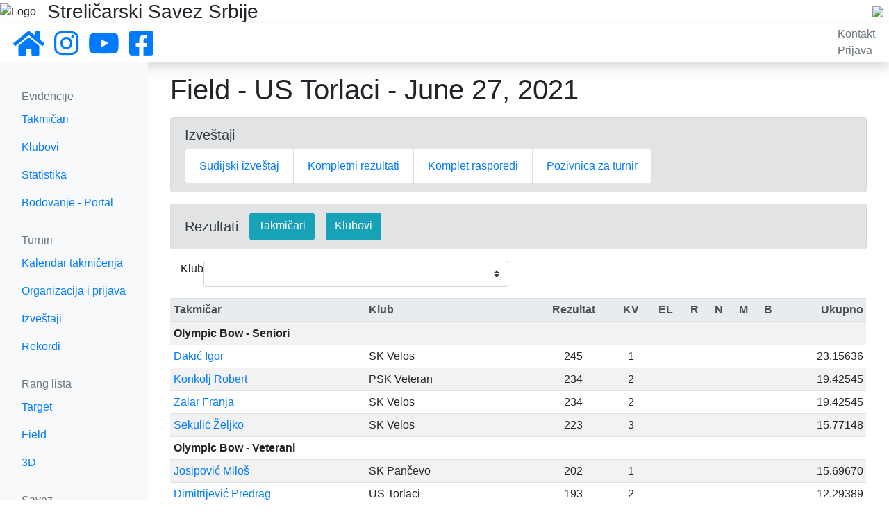

--- FILE ---
content_type: text/html; charset=utf-8
request_url: https://www.serbianarchery.com/tournaments/294/archers
body_size: 4978
content:
<!DOCTYPE html>


<html>

<head>
    <meta charset="UTF-8">
    <meta name="viewport" content="width=device-width, initial-scale=1, shrink-to-fit=no">
    <meta name="robots" content="index,follow">
    <meta name="keywords"
          content="srbija, strelicarski, savez, strelicarstvo, luk, strela, sport, archery, serbian, federation">
    <meta property="og:url" content="https://www.facebook.com/serbianarchery"/>
    <meta property="og:title" content="Streličarski Savez Srbije"/>
    <link rel="stylesheet" href="https://stackpath.bootstrapcdn.com/bootstrap/4.3.1/css/bootstrap.min.css"
          integrity="sha384-ggOyR0iXCbMQv3Xipma34MD+dH/1fQ784/j6cY/iJTQUOhcWr7x9JvoRxT2MZw1T" crossorigin="anonymous">
    <link rel="stylesheet" href="https://use.fontawesome.com/releases/v5.8.2/css/all.css"
          integrity="sha384-oS3vJWv+0UjzBfQzYUhtDYW+Pj2yciDJxpsK1OYPAYjqT085Qq/1cq5FLXAZQ7Ay" crossorigin="anonymous">
    <link rel="shortcut icon" type="image/png" href="/static/favicon.ico"/>
    
    <link rel="stylesheet" href="/static/css/main.css">
    <link rel="stylesheet" href="/static/css/navbar.css">
    <link rel="stylesheet" href="/static/css/helper.css">
    <script src="https://code.jquery.com/jquery-3.5.1.min.js"
            integrity="sha256-9/aliU8dGd2tb6OSsuzixeV4y/faTqgFtohetphbbj0="
            crossorigin="anonymous"></script>
    <script src="https://cdnjs.cloudflare.com/ajax/libs/popper.js/1.14.7/umd/popper.min.js"
            integrity="sha384-UO2eT0CpHqdSJQ6hJty5KVphtPhzWj9WO1clHTMGa3JDZwrnQq4sF86dIHNDz0W1"
            crossorigin="anonymous"></script>
    <script src="https://stackpath.bootstrapcdn.com/bootstrap/4.3.1/js/bootstrap.min.js"
            integrity="sha384-JjSmVgyd0p3pXB1rRibZUAYoIIy6OrQ6VrjIEaFf/nJGzIxFDsf4x0xIM+B07jRM"
            crossorigin="anonymous"></script>
    
<title>Bodovanje takmičara</title>


</head>



    <body cz-shortcut-listen="true">
    <div id="notifications" class="alert alert-warning text-center mb-0 pt-1 pb-0" role="alert" hidden></div>
    <div class="d-flex align-items-center"
         style="background-image: url(/static/images/back.png); background-repeat: no-repeat; background-size: cover;">
        <img src="/static/images/logo-big.png" alt="Logo" class="mt-1 mb-1 p-0"/>
        <h3 class="mb-0 ml-3">Streličarski Savez Srbije</h3>
        <a href="https://www.worldarchery.sport/" target="_blank" class="ml-sm-auto mr-2">
            <img src="/static/images/wa-logo.png" />
        </a>
    </div>
    <nav class="navbar flex-md-nowrap p-1 shadow">
        <button class="navbar-toggler d-md-none collapsed" type="button" data-toggle="collapse"
                data-target="#sidebarMenu" aria-controls="sidebarMenu" aria-expanded="false"
                aria-label="Toggle navigation">
            <span><i class="fas fa-bars"></i></span>
        </button>
        <div class="navbar-brand col-sm-6 col-md-2 mr-0 pt-1 pb-0">
            <a class="mr-2" href="/">
                <i class="fas fa-2x fa-home"></i>
            </a>
            <a class="mr-2" href="https://www.instagram.com/sssrbije/" target="_blank">
                <i class="fab fa-2x fa-instagram "></i>
            </a>
            <a class="mr-2" href="https://www.youtube.com/channel/UCxpWNVz7HvVWzhtw3fuJx8A" target="_blank">
                <i class="fab fa-2x fa-youtube"></i>
            </a>
            <a class="mr-2" href="https://www.facebook.com/serbianarchery" target="_blank">
                <i class="fab fa-2x fa-facebook-square"></i>
            </a>
        </div>
        <ul class="navbar-nav px-3">
            <li><a class="text-muted" href="/contact/">Kontakt</a></li>
            
                <li><a class="text-muted" href="/accounts/login/">Prijava</a></li>
            
        </ul>
    </nav>

    <div class="container-fluid">
        <div class="row">
            <nav class="col-md-2 col-lg-2 bg-light d-md-block sidebar collapse" id="sidebarMenu">
                <div class="sidebar-sticky pt-3">
                    <h6 class="sidebar-heading d-flex justify-content-between align-items-center px-3 mt-4 mb-1 text-muted">
                        <span>Evidencije</span>
                    </h6>
                    <ul class="nav flex-column">
                        <li class="nav-item">
                            <a class="nav-link" href="/archers/?status=active">Takmičari</a>
                        </li>
                        <li class="nav-item">
                            <a class="nav-link" href="/clubs/">Klubovi</a>
                        </li>
                        <li class="nav-item">
                            <a class="nav-link" href="/statistics/">Statistika</a>
                        </li>
                        <li class="nav-item">
                            <a class="nav-link" href="https://portal.serbianarchery.com/#/">Bodovanje - Portal</a>
                        </li>
                    </ul>

                    <h6 class="sidebar-heading d-flex justify-content-between align-items-center px-3 mt-4 mb-1 text-muted">
                        <span>Turniri</span>
                    </h6>
                    <ul class="nav flex-column mb-2">
                        <li class="nav-item">
                            <a class="nav-link" href="/tournaments/calendar">Kalendar takmičenja</a>
                        </li>
                        <li class="nav-item">
                            <a class="nav-link" href="/tournaments/application">Organizacija i prijava</a>
                        </li>
                        
                        <li class="nav-item">
                            <a class="nav-link" href="/tournaments/">Izveštaji</a>
                        </li>
                        <li class="nav-item">
                            <a class="nav-link" href="/records/">Rekordi</a>
                        </li>
                    </ul>

                    <h6 class="sidebar-heading d-flex justify-content-between align-items-center px-3 mt-4 mb-1 text-muted">
                        <span>Rang lista</span>
                    </h6>
                    <ul class="nav flex-column mb-2">
                        <li class="nav-item">
                            <a class="nav-link" href="/ranking/archers/target/">Target</a>
                        </li>
                        <li class="nav-item">
                            <a class="nav-link" href="/ranking/archers/field/">Field</a>
                        </li>
                        <li class="nav-item">
                            <a class="nav-link" href="/ranking/archers/3d/">3D</a>
                        </li>
                    </ul>

                    <h6 class="sidebar-heading d-flex justify-content-between align-items-center px-3 mt-4 mb-1 text-muted">
                        <span>Savez</span>
                    </h6>
                    <ul class="nav flex-column mb-2">
                        <li class="nav-item">
                            <a class="nav-link" href="/members/">Članovi Saveza</a>
                        </li>
                        <li class="nav-item">
                            <a class="nav-link" href="/docs/">Dokumentacija</a>
                        </li>
                    </ul>
                </div>
            </nav>

            <main class="col-md-10 ml-sm-auto col-lg-10 px-3 mt-3">
                

                
<div class="container-fluid pl-0 pr-0 pl-md-3 pr-md-3">
    

<h1 class="page-title">
    Field -
    US Torlaci -
    June 27, 2021
</h1>







<div class="alert alert-secondary mt-3" role="alert">
    <h5>Izveštaji</h5>

<ul class="list-group list-group-horizontal-lg">
    
    <li class="list-group-item"><a href="/media/turniri/2020-2021/2021-06-27/file_1624986045.3458178.pdf" target="_blank">Sudijski izveštaj</a></li>
    
    <li class="list-group-item"><a href="/media/turniri/2020-2021/2021-06-27/file_1624898800.3639548.pdf" target="_blank">Kompletni rezultati</a></li>
    
    <li class="list-group-item"><a href="/media/turniri/2020-2021/2021-06-27/file_1624648523.0797281.pdf" target="_blank">Komplet rasporedi</a></li>
    
    <li class="list-group-item"><a href="/media/turniri/2020-2021/2021-06-27/file_1624560704.2624202.pdf" target="_blank">Pozivnica za turnir</a></li>
    
</ul>
</div>
<div class="alert alert-secondary d-flex" role="alert">
    <h5 class="mt-2">Rezultati</h5>
    <a href="/tournaments/294/archers" class="btn btn-info ml-3">Takmičari</a>
    <a href="/tournaments/294/clubs" class="btn btn-info ml-3">Klubovi</a>
</div>

    <form method="get" class="col-6 mb-3 d-flex">
        <label for="club-filter" class="padding-top-5 margin-right-10">Klub</label>
<select id="club-filter" name="filter_club" class="custom-select btn-light" onchange="this.form.submit();">
    <option value="-1" >-----</option>
    
        <option value="25"
                >
            PSK Veteran
        </option>
    
        <option value="10"
                >
            SK Kalemegdan
        </option>
    
        <option value="29"
                >
            SK Kentaur
        </option>
    
        <option value="14"
                >
            SK Niš
        </option>
    
        <option value="15"
                >
            SK NS2002
        </option>
    
        <option value="17"
                >
            SK Pančevo
        </option>
    
        <option value="26"
                >
            SK Panonski Gusari
        </option>
    
        <option value="24"
                >
            SK Velos
        </option>
    
        <option value="18"
                >
            SK Zemun
        </option>
    
        <option value="62"
                >
            SU Feniks
        </option>
    
        <option value="41"
                >
            SU Kraljevi
        </option>
    
        <option value="47"
                >
            SU TA Tican
        </option>
    
        <option value="52"
                >
            SU Vukovi
        </option>
    
        <option value="55"
                >
            US Torlaci
        </option>
    
</select>

    </form>
    <table class="table table-striped table-sm table-hover">
        <thead class="thead-light">
        <tr>
            <th scope="col">Takmičar</th>
            <th scope="col">Klub</th>
            <th scope="col" class="text-center">Rezultat</th>
            <th scope="col" class="text-center" data-toggle="tooltip" title="Kvalifikacije">KV</th>
            <th scope="col" class="text-center" data-toggle="tooltip" title="Eliminacije">EL</th>
            <th scope="col" class="text-center" data-toggle="tooltip" title="Rekord">R</th>
            <th scope="col" class="text-center" data-toggle="tooltip" title="Nacionalna norma">N</th>
            <th scope="col" class="text-center" data-toggle="tooltip" title="Međunarodna norma">M</th>
            <th scope="col" class="text-center" data-toggle="tooltip" title="Bonus">B</th>
            <th scope="col" class="text-right">Ukupno</th>
        </tr>
        </thead>
        <tbody>
        
        <tr>
            <td colspan="10" class="div-cls-section font-weight-bold" id="Olympic Bow - Seniori">Olympic Bow - Seniori</td>
        </tr>
        
        <tr>
            <td><a href="/archers/info/198/">Dakić Igor</a></td>
            <td>SK Velos</td>
            <td class="text-center">245</td>
            <td class="text-center">1</td>
            <td class="text-center"></td>
            <td class="text-center"></td>
            <td class="text-center"></td>
            <td class="text-center"></td>
            <td class="text-center"></td>
            <td class="text-right">23.15636</td>
        </tr>
        
        <tr>
            <td><a href="/archers/info/425/">Konkolj Robert</a></td>
            <td>PSK Veteran</td>
            <td class="text-center">234</td>
            <td class="text-center">2</td>
            <td class="text-center"></td>
            <td class="text-center"></td>
            <td class="text-center"></td>
            <td class="text-center"></td>
            <td class="text-center"></td>
            <td class="text-right">19.42545</td>
        </tr>
        
        <tr>
            <td><a href="/archers/info/202/">Zalar Franja</a></td>
            <td>SK Velos</td>
            <td class="text-center">234</td>
            <td class="text-center">2</td>
            <td class="text-center"></td>
            <td class="text-center"></td>
            <td class="text-center"></td>
            <td class="text-center"></td>
            <td class="text-center"></td>
            <td class="text-right">19.42545</td>
        </tr>
        
        <tr>
            <td><a href="/archers/info/827/">Sekulić Željko</a></td>
            <td>SK Velos</td>
            <td class="text-center">223</td>
            <td class="text-center">3</td>
            <td class="text-center"></td>
            <td class="text-center"></td>
            <td class="text-center"></td>
            <td class="text-center"></td>
            <td class="text-center"></td>
            <td class="text-right">15.77148</td>
        </tr>
        
        
        <tr>
            <td colspan="10" class="div-cls-section font-weight-bold" id="Olympic Bow - Veterani">Olympic Bow - Veterani</td>
        </tr>
        
        <tr>
            <td><a href="/archers/info/865/">Josipović Miloš</a></td>
            <td>SK Pančevo</td>
            <td class="text-center">202</td>
            <td class="text-center">1</td>
            <td class="text-center"></td>
            <td class="text-center"></td>
            <td class="text-center"></td>
            <td class="text-center"></td>
            <td class="text-center"></td>
            <td class="text-right">15.69670</td>
        </tr>
        
        <tr>
            <td><a href="/archers/info/1402/">Dimitrijević Predrag</a></td>
            <td>US Torlaci</td>
            <td class="text-center">193</td>
            <td class="text-center">2</td>
            <td class="text-center"></td>
            <td class="text-center"></td>
            <td class="text-center"></td>
            <td class="text-center"></td>
            <td class="text-center"></td>
            <td class="text-right">12.29389</td>
        </tr>
        
        
        <tr>
            <td colspan="10" class="div-cls-section font-weight-bold" id="Compound Bow - Seniori">Compound Bow - Seniori</td>
        </tr>
        
        <tr>
            <td><a href="/archers/info/377/">Varju Dejan</a></td>
            <td>PSK Veteran</td>
            <td class="text-center">378</td>
            <td class="text-center">1</td>
            <td class="text-center"></td>
            <td class="text-center"></td>
            <td class="text-center"></td>
            <td class="text-center"></td>
            <td class="text-center"></td>
            <td class="text-right">29.44000</td>
        </tr>
        
        <tr>
            <td><a href="/archers/info/820/">Đorđević Stefan</a></td>
            <td>SU Vukovi</td>
            <td class="text-center">356</td>
            <td class="text-center">2</td>
            <td class="text-center"></td>
            <td class="text-center"></td>
            <td class="text-center"></td>
            <td class="text-center"></td>
            <td class="text-center"></td>
            <td class="text-right">19.36526</td>
        </tr>
        
        <tr>
            <td><a href="/archers/info/41/">Urošević Ljubiša</a></td>
            <td>SK Kalemegdan</td>
            <td class="text-center">344</td>
            <td class="text-center">3</td>
            <td class="text-center"></td>
            <td class="text-center"></td>
            <td class="text-center"></td>
            <td class="text-center"></td>
            <td class="text-center"></td>
            <td class="text-right">15.99727</td>
        </tr>
        
        
        <tr>
            <td colspan="10" class="div-cls-section font-weight-bold" id="Bare Bow - Seniori">Bare Bow - Seniori</td>
        </tr>
        
        <tr>
            <td><a href="/archers/info/1001/">Parezanović Vladimir</a></td>
            <td>SK Zemun</td>
            <td class="text-center">276</td>
            <td class="text-center">1</td>
            <td class="text-center"></td>
            <td class="text-center"></td>
            <td class="text-center"></td>
            <td class="text-center"></td>
            <td class="text-center"></td>
            <td class="text-right">25.22800</td>
        </tr>
        
        <tr>
            <td><a href="/archers/info/631/">Sabo Mišel</a></td>
            <td>SK NS2002</td>
            <td class="text-center">242</td>
            <td class="text-center">2</td>
            <td class="text-center"></td>
            <td class="text-center"></td>
            <td class="text-center"></td>
            <td class="text-center"></td>
            <td class="text-center"></td>
            <td class="text-right">19.50299</td>
        </tr>
        
        <tr>
            <td><a href="/archers/info/1342/">Stojanović Dejan</a></td>
            <td>SK Niš</td>
            <td class="text-center">233</td>
            <td class="text-center">3</td>
            <td class="text-center"></td>
            <td class="text-center"></td>
            <td class="text-center"></td>
            <td class="text-center"></td>
            <td class="text-center"></td>
            <td class="text-right">15.93753</td>
        </tr>
        
        <tr>
            <td><a href="/archers/info/1426/">Mijatović Aleksandar</a></td>
            <td>SU Feniks</td>
            <td class="text-center">115</td>
            <td class="text-center">4</td>
            <td class="text-center"></td>
            <td class="text-center"></td>
            <td class="text-center"></td>
            <td class="text-center"></td>
            <td class="text-center"></td>
            <td class="text-right">9.49391</td>
        </tr>
        
        <tr>
            <td><a href="/archers/info/1427/">Mijatović Strahinja</a></td>
            <td>SU Feniks</td>
            <td class="text-center">84</td>
            <td class="text-center">5</td>
            <td class="text-center"></td>
            <td class="text-center"></td>
            <td class="text-center"></td>
            <td class="text-center"></td>
            <td class="text-center"></td>
            <td class="text-right">7.82634</td>
        </tr>
        
        
        <tr>
            <td colspan="10" class="div-cls-section font-weight-bold" id="Bare Bow - Seniorke">Bare Bow - Seniorke</td>
        </tr>
        
        <tr>
            <td><a href="/archers/info/96/">Karahasan Ružica</a></td>
            <td>SK Zemun</td>
            <td class="text-center">170</td>
            <td class="text-center">1</td>
            <td class="text-center"></td>
            <td class="text-center"></td>
            <td class="text-center"></td>
            <td class="text-center"></td>
            <td class="text-center"></td>
            <td class="text-right">14.06705</td>
        </tr>
        
        <tr>
            <td><a href="/archers/info/482/">Kukić Kristijana</a></td>
            <td>SK Kentaur</td>
            <td class="text-center">168</td>
            <td class="text-center">2</td>
            <td class="text-center"></td>
            <td class="text-center"></td>
            <td class="text-center"></td>
            <td class="text-center"></td>
            <td class="text-center"></td>
            <td class="text-right">10.99836</td>
        </tr>
        
        <tr>
            <td><a href="/archers/info/1000/">Sabo Dragana</a></td>
            <td>SK NS2002</td>
            <td class="text-center">140</td>
            <td class="text-center">3</td>
            <td class="text-center"></td>
            <td class="text-center"></td>
            <td class="text-center"></td>
            <td class="text-center"></td>
            <td class="text-center"></td>
            <td class="text-right">9.13551</td>
        </tr>
        
        
        <tr>
            <td colspan="10" class="div-cls-section font-weight-bold" id="Bare Bow - Kadeti">Bare Bow - Kadeti</td>
        </tr>
        
        <tr>
            <td><a href="/archers/info/1449/">Pavićević Božidar</a></td>
            <td>SK NS2002</td>
            <td class="text-center">93</td>
            <td class="text-center">1</td>
            <td class="text-center"></td>
            <td class="text-center"></td>
            <td class="text-center"></td>
            <td class="text-center"></td>
            <td class="text-center"></td>
            <td class="text-right">6.67172</td>
        </tr>
        
        
        <tr>
            <td colspan="10" class="div-cls-section font-weight-bold" id="Bare Bow - Mlađi pioniri">Bare Bow - Mlađi pioniri</td>
        </tr>
        
        <tr>
            <td><a href="/archers/info/1398/">Ćirković Aleksandar</a></td>
            <td>US Torlaci</td>
            <td class="text-center">191</td>
            <td class="text-center">1</td>
            <td class="text-center"></td>
            <td class="text-center"></td>
            <td class="text-center"></td>
            <td class="text-center"></td>
            <td class="text-center"></td>
            <td class="text-right">7.00000</td>
        </tr>
        
        
        <tr>
            <td colspan="10" class="div-cls-section font-weight-bold" id="Bare Bow - Veterani">Bare Bow - Veterani</td>
        </tr>
        
        <tr>
            <td><a href="/archers/info/267/">Karahasan Emil</a></td>
            <td>SK Zemun</td>
            <td class="text-center">243</td>
            <td class="text-center">1</td>
            <td class="text-center"></td>
            <td class="text-center"></td>
            <td class="text-center"></td>
            <td class="text-center"></td>
            <td class="text-center"></td>
            <td class="text-right">17.56914</td>
        </tr>
        
        <tr>
            <td><a href="/archers/info/846/">Janković Dragan</a></td>
            <td>SU Kraljevi</td>
            <td class="text-center">236</td>
            <td class="text-center">2</td>
            <td class="text-center"></td>
            <td class="text-center"></td>
            <td class="text-center"></td>
            <td class="text-center"></td>
            <td class="text-center"></td>
            <td class="text-right">14.12024</td>
        </tr>
        
        <tr>
            <td><a href="/archers/info/1478/">Ćirković Miomir</a></td>
            <td>US Torlaci</td>
            <td class="text-center">85</td>
            <td class="text-center">3</td>
            <td class="text-center"></td>
            <td class="text-center"></td>
            <td class="text-center"></td>
            <td class="text-center"></td>
            <td class="text-center"></td>
            <td class="text-right">7.84602</td>
        </tr>
        
        
        <tr>
            <td colspan="10" class="div-cls-section font-weight-bold" id="Traditional Bow - Seniori">Traditional Bow - Seniori</td>
        </tr>
        
        <tr>
            <td><a href="/archers/info/708/">Rađen Danijel</a></td>
            <td>SK Velos</td>
            <td class="text-center">257</td>
            <td class="text-center">1</td>
            <td class="text-center"></td>
            <td class="text-center"></td>
            <td class="text-center"></td>
            <td class="text-center"></td>
            <td class="text-center"></td>
            <td class="text-right">31.66286</td>
        </tr>
        
        <tr>
            <td><a href="/archers/info/227/">Krsmanović Ivan</a></td>
            <td>SU Vukovi</td>
            <td class="text-center">222</td>
            <td class="text-center">2</td>
            <td class="text-center"></td>
            <td class="text-center"></td>
            <td class="text-center"></td>
            <td class="text-center"></td>
            <td class="text-center"></td>
            <td class="text-right">25.88571</td>
        </tr>
        
        <tr>
            <td><a href="/archers/info/826/">Martinović Vladimir</a></td>
            <td>SK Velos</td>
            <td class="text-center">218</td>
            <td class="text-center">3</td>
            <td class="text-center"></td>
            <td class="text-center"></td>
            <td class="text-center"></td>
            <td class="text-center"></td>
            <td class="text-center"></td>
            <td class="text-right">22.62617</td>
        </tr>
        
        <tr>
            <td><a href="/archers/info/489/">Matejašev Miroslav</a></td>
            <td>SK Velos</td>
            <td class="text-center">216</td>
            <td class="text-center">4</td>
            <td class="text-center"></td>
            <td class="text-center"></td>
            <td class="text-center"></td>
            <td class="text-center"></td>
            <td class="text-center"></td>
            <td class="text-right">20.50000</td>
        </tr>
        
        <tr>
            <td><a href="/archers/info/516/">Vrndić Goran</a></td>
            <td>SU Kraljevi</td>
            <td class="text-center">203</td>
            <td class="text-center">5</td>
            <td class="text-center"></td>
            <td class="text-center"></td>
            <td class="text-center"></td>
            <td class="text-center"></td>
            <td class="text-center"></td>
            <td class="text-right">17.73362</td>
        </tr>
        
        <tr>
            <td><a href="/archers/info/490/">Mitrović Nenad</a></td>
            <td>SU Vukovi</td>
            <td class="text-center">187</td>
            <td class="text-center">6</td>
            <td class="text-center"></td>
            <td class="text-center"></td>
            <td class="text-center"></td>
            <td class="text-center"></td>
            <td class="text-center"></td>
            <td class="text-right">16.40204</td>
        </tr>
        
        <tr>
            <td><a href="/archers/info/223/">Maslać Ivan</a></td>
            <td>SU Vukovi</td>
            <td class="text-center">183</td>
            <td class="text-center">7</td>
            <td class="text-center"></td>
            <td class="text-center"></td>
            <td class="text-center"></td>
            <td class="text-center"></td>
            <td class="text-center"></td>
            <td class="text-right">15.71084</td>
        </tr>
        
        <tr>
            <td><a href="/archers/info/278/">Francuski Branislav</a></td>
            <td>SK Kentaur</td>
            <td class="text-center">181</td>
            <td class="text-center">8</td>
            <td class="text-center"></td>
            <td class="text-center"></td>
            <td class="text-center"></td>
            <td class="text-center"></td>
            <td class="text-center"></td>
            <td class="text-right">15.11753</td>
        </tr>
        
        <tr>
            <td><a href="/archers/info/103/">Kurmazović Aleksandar</a></td>
            <td>SK Panonski Gusari</td>
            <td class="text-center">174</td>
            <td class="text-center">9</td>
            <td class="text-center"></td>
            <td class="text-center"></td>
            <td class="text-center"></td>
            <td class="text-center"></td>
            <td class="text-center"></td>
            <td class="text-right">12.30233</td>
        </tr>
        
        <tr>
            <td><a href="/archers/info/584/">Marinković Kosta</a></td>
            <td>SU Feniks</td>
            <td class="text-center">101</td>
            <td class="text-center">10</td>
            <td class="text-center"></td>
            <td class="text-center"></td>
            <td class="text-center"></td>
            <td class="text-center"></td>
            <td class="text-center"></td>
            <td class="text-right">9.80967</td>
        </tr>
        
        
        <tr>
            <td colspan="10" class="div-cls-section font-weight-bold" id="Traditional Bow - Seniorke">Traditional Bow - Seniorke</td>
        </tr>
        
        <tr>
            <td><a href="/archers/info/1464/">Janić Maja</a></td>
            <td>SU TA Tican</td>
            <td class="text-center">33</td>
            <td class="text-center">1</td>
            <td class="text-center"></td>
            <td class="text-center"></td>
            <td class="text-center"></td>
            <td class="text-center"></td>
            <td class="text-center"></td>
            <td class="text-right">9.30827</td>
        </tr>
        
        
        <tr>
            <td colspan="10" class="div-cls-section font-weight-bold" id="Traditional Bow - Juniori">Traditional Bow - Juniori</td>
        </tr>
        
        <tr>
            <td><a href="/archers/info/1437/">Milutinović Dobrosav</a></td>
            <td>SU Feniks</td>
            <td class="text-center">142</td>
            <td class="text-center">1</td>
            <td class="text-center"></td>
            <td class="text-center"></td>
            <td class="text-center"></td>
            <td class="text-center"></td>
            <td class="text-center"></td>
            <td class="text-right">12.05517</td>
        </tr>
        
        
        <tr>
            <td colspan="10" class="div-cls-section font-weight-bold" id="Traditional Bow - Mlađi pioniri">Traditional Bow - Mlađi pioniri</td>
        </tr>
        
        <tr>
            <td><a href="/archers/info/1467/">Francuski Ognjen</a></td>
            <td>SK Kentaur</td>
            <td class="text-center">33</td>
            <td class="text-center">1</td>
            <td class="text-center"></td>
            <td class="text-center"></td>
            <td class="text-center"></td>
            <td class="text-center"></td>
            <td class="text-center"></td>
            <td class="text-right">7.00000</td>
        </tr>
        
        
        <tr>
            <td colspan="10" class="div-cls-section font-weight-bold" id="Traditional Bow - Veterani">Traditional Bow - Veterani</td>
        </tr>
        
        <tr>
            <td><a href="/archers/info/943/">Bažalac Miloš</a></td>
            <td>SU Kraljevi</td>
            <td class="text-center">159</td>
            <td class="text-center">1</td>
            <td class="text-center"></td>
            <td class="text-center"></td>
            <td class="text-center"></td>
            <td class="text-center"></td>
            <td class="text-center"></td>
            <td class="text-right">12.68132</td>
        </tr>
        
        
        <tr>
            <td colspan="10" class="div-cls-section font-weight-bold" id="Long Bow - Seniori">Long Bow - Seniori</td>
        </tr>
        
        <tr>
            <td><a href="/archers/info/1465/">Jovanović Milan</a></td>
            <td>SU TA Tican</td>
            <td class="text-center">112</td>
            <td class="text-center">1</td>
            <td class="text-center"></td>
            <td class="text-center"></td>
            <td class="text-center"></td>
            <td class="text-center"></td>
            <td class="text-center"></td>
            <td class="text-right">15.96740</td>
        </tr>
        
        <tr>
            <td><a href="/archers/info/233/">Rajčević Nikola</a></td>
            <td>SU Vukovi</td>
            <td class="text-center">111</td>
            <td class="text-center">2</td>
            <td class="text-center"></td>
            <td class="text-center"></td>
            <td class="text-center"></td>
            <td class="text-center"></td>
            <td class="text-center"></td>
            <td class="text-right">12.93323</td>
        </tr>
        
        
        <tr>
            <td colspan="10" class="div-cls-section font-weight-bold" id="Long Bow - Seniorke">Long Bow - Seniorke</td>
        </tr>
        
        <tr>
            <td><a href="/archers/info/109/">Suču Renata</a></td>
            <td>SK NS2002</td>
            <td class="text-center">50</td>
            <td class="text-center">1</td>
            <td class="text-center"></td>
            <td class="text-center"></td>
            <td class="text-center"></td>
            <td class="text-center"></td>
            <td class="text-center"></td>
            <td class="text-right">11.18735</td>
        </tr>
        
        
        <tr>
            <td colspan="10" class="div-cls-section font-weight-bold" id="Long Bow - Veterani">Long Bow - Veterani</td>
        </tr>
        
        <tr>
            <td><a href="/archers/info/373/">Miškić Hadži-Dušan</a></td>
            <td>SK NS2002</td>
            <td class="text-center">216</td>
            <td class="text-center">1</td>
            <td class="text-center"></td>
            <td class="text-center"></td>
            <td class="text-center"></td>
            <td class="text-center"></td>
            <td class="text-center"></td>
            <td class="text-right">18.24800</td>
        </tr>
        
        
        <tr>
            <td colspan="10" class="div-cls-section font-weight-bold" id="PBHB - Seniori">PBHB - Seniori</td>
        </tr>
        
        <tr>
            <td><a href="/archers/info/276/">Horvat Tibor</a></td>
            <td>SK Kentaur</td>
            <td class="text-center">120</td>
            <td class="text-center">1</td>
            <td class="text-center"></td>
            <td class="text-center"></td>
            <td class="text-center"></td>
            <td class="text-center"></td>
            <td class="text-center"></td>
            <td class="text-right">14.22892</td>
        </tr>
        
        
        <tr>
            <td colspan="10" class="div-cls-section font-weight-bold" id="Compound Hunter - Seniori">Compound Hunter - Seniori</td>
        </tr>
        
        <tr>
            <td><a href="/archers/info/882/">Drljača Miljan</a></td>
            <td>US Torlaci</td>
            <td class="text-center">316</td>
            <td class="text-center">1</td>
            <td class="text-center"></td>
            <td class="text-center"></td>
            <td class="text-center"></td>
            <td class="text-center"></td>
            <td class="text-center"></td>
            <td class="text-right">13.37724</td>
        </tr>
        
        
        <tr>
            <td colspan="10" class="div-cls-section font-weight-bold" id="Compound Hunter - Veterani">Compound Hunter - Veterani</td>
        </tr>
        
        <tr>
            <td><a href="/archers/info/1325/">Jelenković Zoran</a></td>
            <td>US Torlaci</td>
            <td class="text-center">156</td>
            <td class="text-center">1</td>
            <td class="text-center"></td>
            <td class="text-center"></td>
            <td class="text-center"></td>
            <td class="text-center"></td>
            <td class="text-center"></td>
            <td class="text-right">6.78174</td>
        </tr>
        
        
        </tbody>
    </table>
    </div>
</div>

            </main>
        </div>
    </div>

    <script>
        $(document).ready(function () {
            $.ajax({
                url: '/notifications',
                dataType: 'json',
                success: function (resp) {
                    if (resp.data) {
                        let notifications = resp.data;
                        if (notifications.length > 0) {
                            let div_notifications = $('#notifications');
                            div_notifications.empty();
                            div_notifications.removeAttr('hidden');
                            for (n of notifications) {
                                div_notifications.append("<p class='pb-0 mb-0'>" + n + '</p>');
                            }
                        }
                    }
                }
            });
        });
    </script>
    </body>



</html>
